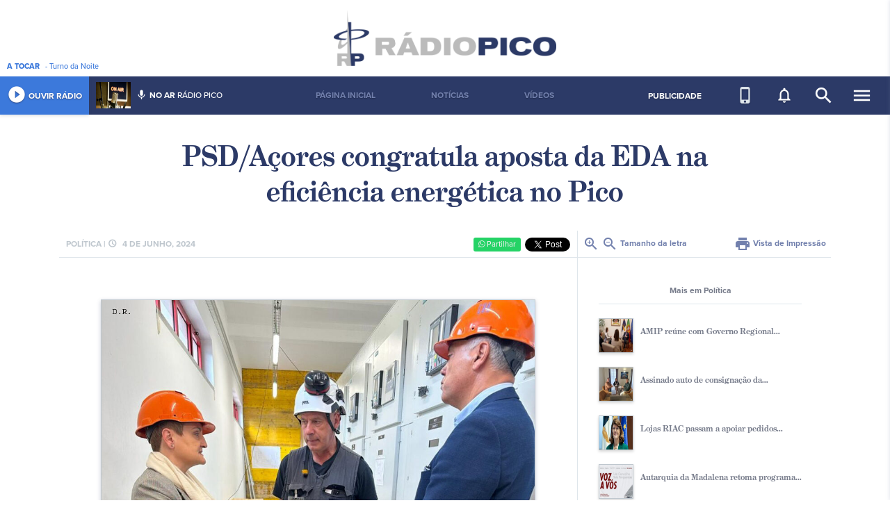

--- FILE ---
content_type: text/html; charset=UTF-8
request_url: https://www.radiopico.com/noticia/read/17872/psdaores-congratula-aposta-da-eda-na-eficincia-energtica-no-pico
body_size: 8279
content:
<!DOCTYPE html>
<html lang="en">
<head>
  <meta charset="utf-8">
  <meta name="viewport" content="width=device-width, initial-scale=1, shrink-to-fit=no">
  <title>PSD/Açores congratula aposta da EDA na eficiência energética no Pico  - Rádio do Pico</title>
    <meta name="description" content="A Rádio Pico, esforça-se para promover uma melhor divulgação da região no Pais e no Mundo, devido ao protocolo estabelecido com a Rádio Renascença e com a Rádio Atlântida, proporcionando, no sentido inverso, a difusão para os Açores de informação geral e desportiva, de âmbito Regional, Nacional e Internacional, prestando assim um verdadeiro serviço público.">
  <meta name="author" content="Lavaimagem Web &amp; Brands Agency">
  <meta name="copyright" content="Lavaimagem Web &amp; Brands Agency">
  <meta name="url" content="https://www.radiopico.com/noticia/read/17872">
  <meta name="keywords" content="">
  <meta name="generator" content="Click by lavaimagem.com">
  <meta property="og:title" content="PSD/Açores congratula aposta da EDA na eficiência energética no Pico ">
  <meta property="og:description" content="Os deputados do PSD/A&ccedil;ores eleitos pelo Pico congratularam a EDA &ndash; Empresa de Eletricid... Mais">
  <meta property="og:image" content="https://www.radiopico.com/uploads/news/m.990e489f9e7aad188e0c49b1c04e541f56e08f16.jpg">
  <meta property="og:type" content="website">
  <meta property="og:url" content="https://www.radiopico.com/noticia/read/17872">
  <meta property="fb:app_id" content="560603530628327">
  <link rel="shortcut icon" href="/favicon.ico" type="image/x-icon">
  <link rel="stylesheet" href="https://use.typekit.net/bua4pso.css">
  <link rel="stylesheet" href="https://cdnjs.cloudflare.com/ajax/libs/twitter-bootstrap/4.0.0/css/bootstrap.min.css">
  <link rel="stylesheet" href="https://cdnjs.cloudflare.com/ajax/libs/lightgallery/1.6.6/css/lightgallery.min.css">
  <!-- <link rel="stylesheet" href="https://cdnjs.cloudflare.com/ajax/libs/cookieconsent2/3.0.4/cookieconsent.min.css"> -->
  <link rel="stylesheet" href="https://cdnjs.cloudflare.com/ajax/libs/material-design-icons/3.0.1/iconfont/material-icons.min.css">
  <link rel="stylesheet" href="https://cdnjs.cloudflare.com/ajax/libs/bootstrap-slider/10.0.0/css/bootstrap-slider.min.css">
  <link rel="stylesheet" href="https://cdnjs.cloudflare.com/ajax/libs/font-awesome/4.7.0/css/font-awesome.min.css">
  <link rel="stylesheet" href="https://cdn.jsdelivr.net/gh/orestbida/cookieconsent@v3.0.0-rc.17/dist/cookieconsent.css">
  <style>
    /*---------- Cookies Consent -----------*/
    #cc-main .cm {
        border-radius: 0px;
    }

    #cc-main .cm .cm__btn {
        background-color: #2c3a67;
        color: #fcf7f8;
        font-size: .85em;
        padding: 9px 16px;
        border-radius: 0px;
        border:unset;
    }

    #cc-main .cm .cm__btn:hover {
        background-color: #7280ad;
        color: #fff;    
    }
  </style>
  <link rel="stylesheet" href="/css/styles.css">
  <!--[if IE]><style>.sidebar-highlighter{display:none}</style><![endif]-->
  <link rel="manifest" href="/manifest.json" />
  <script src="https://cdn.onesignal.com/sdks/OneSignalSDK.js"></script>
  <script data-ad-client="ca-pub-6250603351621794" async src="https://pagead2.googlesyndication.com/pagead/js/adsbygoogle.js"></script>
  <script>
    var OneSignal = window.OneSignal || [];
    OneSignal.push(function() {
      OneSignal.init({
        appId: "d444e754-9b24-4c38-8247-8f5d1510bd4c",
      });
    });
  </script>
  </head>

<body>

<script>
//338715369869116
window.fbAsyncInit = function() {
  FB.init({
    appId            : '560603530628327',
    autoLogAppEvents : true,
    xfbml            : true,
    version          : 'v3.1'
  });
};
(function(d, s, id){
  var js, fjs = d.getElementsByTagName(s)[0];
  if (d.getElementById(id)) {return;}
  js = d.createElement(s); js.id = id;
  js.src = "https://connect.facebook.net/pt_PT/sdk.js";
  fjs.parentNode.insertBefore(js, fjs);
}(document, 'script', 'facebook-jssdk'));
</script>



<div class="container-fluid">
    <div class="sidebar-highlighter"></div>
<div class="sidebar">
    <div class="mobile d-inline-block d-lg-none">
        <span>NAVEGAÇÃO SITE</span>
        <ul>
            <a href="/pagina-principal"><li>Página Inicial</li></a><a href="/noticias"><li>Notícias</li></a><a href="/videos"><li>Vídeos</li></a>        </ul>
    </div>
    <div class="group right d-inline-block d-lg-none">
        <h1>Multimédia</h1>
        <ul>
            <li><a href="/tv">Pico TV</a></li>
            <li><a href="/videos">Vídeos</a></li>
        </ul>
    </div>
    <div class="group"><h1>Ilha do Pico</h1><ul><li><a href="/informacao-turistica">Informação Turística</a></li><li><a href="/patrimonio-ambiental">Património Ambiental</a></li><li><a href="/patrimonio-cultural">Património Cultural</a></li><li><a href="/festas-religiosas">Festas Religiosas</a></li><li><a href="/festas-profanas">Festas Profanas</a></li><li><a href="/tradicoes">Tradições</a></li><li><a href="/quotidiano">Quotidiano</a></li></ul></div><div class="group"><h1>Multimédia</h1><ul><li><a href="/entrevistas">Entrevistas</a></li><li><a href="/e-mesmo-contigo">É mesmo contigo!!!</a></li><li><a href="/missa">Missa</a></li><li><a href="/godot">Godot</a></li><li><a href="/videos">Vídeos</a></li><li><a href="/maroicos-maresias">Maroiços&Maresias</a></li><li><a href="/top12-portugal">TOP12 Portugal</a></li><li><a href="/cronicas">Crónicas</a></li><li><a href="/sei-la-eu">Sei lá eu!!</a></li></ul></div><div class="group"><h1>A Rádio Pico</h1><ul><li><a href="/quem-somos">Quem Somos</a></li><li><a href="/ficha-tecnica">Ficha Técnica</a></li><li><a href="/historia">História</a></li><li><a href="/localizacao">Localização</a></li><li><a href="/contacte-nos">Contacte-nos</a></li><li><a href="/propriedade-e-gestao">Propriedade e Gestão</a></li><li><a href="/estatuto-editorial">Estatuto Editorial</a></li><li><a href="/termos-e-condicoes">Termos e Condições</a></li></ul></div></div>
<div class="row logo justify-content-center">
    <a href="/"><img src="/img/logorph.png" width="320" height="80" alt="Rádio Pico"></a>
    <div class="playing d-none d-md-inline-block"><b>A&nbsp;TOCAR</b> <span class="currently-playing">...</span></div>
    <!--<div class="publicite-aqui d-none d-md-inline-block"><a href="/publicite-aqui">Publicite na Rádio Pico</a></div>-->
</div>
<nav class="row menu-top justify-content-center">
    <div class="left-menu">
        <a href="/radio" target="_blank" title="Abrir player numa nova janela" class="play-btn">
            <div class="player" title="Rádio online &amp; programação/histórico">
                <i class="material-icons">play_circle_filled</i>&nbsp;OUVIR&nbsp;RÁDIO
            </div>
        </a>
        <div class="onair d-none d-lg-inline-block">
            <div class="image">
                <img src="/apiavaplayer.php?_url=/animatorimg" width="50" height="38" alt="">
            </div>
            <div class="person">
                <i class="material-icons">mic</i>&nbsp;<b>NO&nbsp;AR</b> <span class="current-animator">...</span>
            </div>
        </div>
    </div>
    <div class="menu-item-group d-none d-lg-inline-block">
        <ul>
            <a href="/pagina-principal"><li>Página Inicial</li></a><a href="/noticias"><li>Notícias</li></a><a href="/videos"><li>Vídeos</li></a>        </ul>
    </div>
    <div class="right-menu">
        <div class="tv d-none d-lg-inline-block">
            <a href="/publicite-aqui">PUBLICIDADE</a>
        </div>
        <div class="notif d-none d-lg-inline-block">
            <a href="/app-mobile" style="color:#dfe6eb"><i class="material-icons" title="Mobile APP">phone_iphone</i></a>
        </div>
        <div class="notif d-none d-lg-inline-block" data-toggle="modal" data-target="#notifModal">
            <i class="material-icons" title="Subscrever às notificações">notifications_none</i>
        </div>
        <div class="search d-none d-lg-inline-block">
            <form action="/pesquisa" method="get">
                <div>
                    <input class="search-input" id="search-input" type="text" name="q" placeholder="O que pretende procurar?">
                </div>
                <i class="material-icons" onclick="ids('search-input').focus();" title="Pesquisar">search</i>
            </form>
        </div>
        <div class="sidebar-toggle">
            <i class="material-icons menuopen">menu</i>
            <i class="material-icons menuclose">close</i>
        </div>
    </div>
</nav>
<div class="modal fade" tabindex="-1" role="dialog" id="notifModal" aria-labelledby="notifModalLabel" aria-hidden="true">
    <div class="modal-dialog modal-dialog-centered" role="document">
        <div class="modal-content">
            <div class="modal-header">
                <h5 class="modal-title" id="notifModalLabel">Notificações</h5>
                <button type="button" class="close" data-dismiss="modal" aria-label="Close">
                    <span aria-hidden="true">&times;</span>
                </button>
            </div>
            <div class="modal-body">
                <p>Pode subscrever para passar a receber o conteúdo mais importante no seu dispositivo.</p>
            </div>
            <div class="modal-footer">
                <button type="button" class="btn btn-primary btn-subscribe">Subscrever</button>
                <button type="button" class="btn btn-primary btn-unsubscribe"><i class="material-icons">cancel</i> Cancelar subscrição</button>
                <button type="button" class="btn btn-secondary" data-dismiss="modal">Fechar</button>
            </div>
        </div>
    </div>
</div>
    <div class="container">
        <div class="row">
            <div class="col-12">
                <div class="row article">
    <div class="col-12 title articletitle">
        PSD/Açores congratula aposta da EDA na eficiência energética no Pico     </div>
</div>
<div class="row article">
    <div class="col-12 col-lg-8">
        <div class="header">
            <span class="info">
                <span class="d-none d-md-inline-block">Polí­tica |</span> <i class="material-icons">schedule</i> 4 de junho, 2024            </span>
            <span class="social">
                <div>
                    <button data-href="https://www.radiopico.com/noticia/read/17872/psdaores-congratula-aposta-da-eda-na-eficincia-energtica-no-pico" class="btn button-wpp">
                        <span>
                            <i class="fa fa-whatsapp"></i>
                            Partilhar
                        </span>
                    </button>
                </div>
                <div>
                    <div class="fb-like" data-href="https://www.radiopico.com/noticia/read/17872/psdaores-congratula-aposta-da-eda-na-eficincia-energtica-no-pico" data-width="50" data-layout="button_count" data-action="like" data-size="small" data-show-faces="false" data-share="true"></div>
                </div>
                <div>
                    <a href="https://twitter.com/share?ref_src=twsrc%5Etfw" class="twitter-share-button" data-show-count="false">Tweet</a><script async src="https://platform.twitter.com/widgets.js" charset="utf-8"></script>
                </div>
            </span>
        </div>
        <div class="content">
            <div id="gallery">
                <div class="image">
                    <img src="/uploads/news/m.990e489f9e7aad188e0c49b1c04e541f56e08f16.jpg" width="100%" alt="">
                </div>
                <div class="spacer"></div>
                <font id="newsarticle"><p><span style="font-size:16px">Os deputados do PSD/A&ccedil;ores eleitos pelo Pico congratularam a EDA &ndash; Empresa de Eletricidade dos A&ccedil;ores pela &ldquo;aposta na efici&ecirc;ncia energ&eacute;tica&rdquo; na ilha.</span></p>

<p><span style="font-size:16px">Ana Jorge e Jos&eacute; Ant&oacute;nio Soares visitaram as obras em curso na Central Termoel&eacute;trica da Ilha do Pico, cujo investimento ascende a 1,4 milh&otilde;es de euros. </span></p>

<p><span style="font-size:16px">Para os parlamentares social-democratas, trata-se de uma &ldquo;obra essencial para colmatar a obsolesc&ecirc;ncia de equipamentos existentes, procedendo &agrave; sua substitui&ccedil;&atilde;o por equipamentos mais modernos e mais eficazes, permitindo reduzir a utiliza&ccedil;&atilde;o de gases fluorados&rdquo;. </span></p>

<p><span style="font-size:16px">Para al&eacute;m da dota&ccedil;&atilde;o de equipamentos, encontram-se igualmente em curso obras de remodela&ccedil;&atilde;o do edif&iacute;cio nas &aacute;reas administrativas, &ldquo;permitindo tamb&eacute;m melhores condi&ccedil;&otilde;es de trabalho aos respetivos trabalhadores&rdquo;, destacaram. </span></p>

<p><span style="font-size:16px">De acordo com os deputados do PSD/A&ccedil;ores, &ldquo;para o final do per&iacute;odo 2024-2028, prev&ecirc;-se a substitui&ccedil;&atilde;o dos Grupos Geradores 1, 2 e 3, devido ao elevado n&uacute;mero de anos de servi&ccedil;o, mais uma interven&ccedil;&atilde;o que permitir&aacute; a rentabiliza&ccedil;&atilde;o da infraestrutura e a diminui&ccedil;&atilde;o das emiss&otilde;es de gases de efeito de estufa&rdquo;. </span></p>

<p><span style="font-size:16px">Desta forma, sublinharam os parlamentares social-democratas, &ldquo;a aposta na efici&ecirc;ncia energ&eacute;tica no Pico contribui para os Objetivos de Desenvolvimento Sustent&aacute;vel das Na&ccedil;&otilde;es Unidas e concorre claramente para o processo de descarboniza&ccedil;&atilde;o&rdquo;. </span></p>

<p><span style="font-size:16px">Para o mesmo per&iacute;odo, segundo Ana Jorge e Jos&eacute; Ant&oacute;nio Soares, destacam-se &ldquo;os investimentos para garantir a continuidade do abastecimento e melhoria das condi&ccedil;&otilde;es de explora&ccedil;&atilde;o e a constru&ccedil;&atilde;o de sistemas de reserva r&aacute;pida, permitindo sistemas de armazenamento mais eficazes, face ao uso de energias renov&aacute;veis, possibilitando a expans&atilde;o do Parque E&oacute;lico&rdquo;. </span></p>

<p><span style="font-size:16px">Os parlamentares consideram fundamental &ldquo;o aproveitamento multiusos da Lagoa do Pa&uacute;l, projeto que envolver&aacute; v&aacute;rias entidades, como as c&acirc;maras municipais da ilha do Pico e o IROA &ndash; Instituto Regional do Ordenamento Agr&aacute;rio&rdquo;. </span></p>

<p><span style="font-size:16px">Ana Jorge e Jos&eacute; Ant&oacute;nio Soares entendem que &ldquo;este projeto merece a participa&ccedil;&atilde;o da EDA, sendo reconhecida a sua import&acirc;ncia para a concretiza&ccedil;&atilde;o de objetivos no uso eficiente de &aacute;gua na ilha e produ&ccedil;&atilde;o de energia limpa&rdquo;, conclu&iacute;ram.</span></p>

<p><span style="font-size:16px">PSD/RP</span></p>
</font>
                            </div>
                        <div class="spacer"></div>
            <div class="spacer"></div>
            <div class="fb-comments" data-width="100%">A carregar comentários...</div>
        </div>
    </div>
    <div class="col-4 article-side d-none d-lg-inline-block">
        <div class="view">
            <a href="javascript:fontSize('newsarticle', '+');"><i class="material-icons">zoom_in</i></a> <a href="javascript:fontSize('newsarticle', '-');"><i class="material-icons">zoom_out</i></a> Tamanho da letra
            <span>
                <a href="javascript:window.print();"><i class="material-icons">print</i> Vista de Impressão</a>
            </span>
        </div>
        <div class="pub pub-article d-none d-lg-inline-block">
                    </div>
        <div class="related d-none d-lg-inline-block">
            <div class="header">
                Mais em Polí­tica            </div>
                        <article>
                <a href="/noticia/read/20198/amip-rene-com-governo-regional" style="text-decoration:none;outline: 0;">
                    <div class="image">
                        <img src="/uploads/news/_m.433042a3fc711e0b9fefaab57294e27507025649.jpg" width="50" height="50" alt="">
                    </div>
                    <div class="title">
                        AMIP reúne com Governo Regional...                    </div>
                    <div class="clear"></div>
                </a>
            </article>
                        <article>
                <a href="/noticia/read/20190/assinado-auto-de-consignao-da" style="text-decoration:none;outline: 0;">
                    <div class="image">
                        <img src="/uploads/news/_m.7fb0ebb707ddffc470fd20f43648b787cece7fb1.jpg" width="50" height="50" alt="">
                    </div>
                    <div class="title">
                        Assinado auto de consignação da...                    </div>
                    <div class="clear"></div>
                </a>
            </article>
                        <article>
                <a href="/noticia/read/20188/lojas-riac-passam-a-apoiar-pedidos" style="text-decoration:none;outline: 0;">
                    <div class="image">
                        <img src="/uploads/news/_m.7da3aac13d3979e2e04f2c2e35495fd855bb10b5.jpg" width="50" height="50" alt="">
                    </div>
                    <div class="title">
                        Lojas RIAC passam a apoiar pedidos...                    </div>
                    <div class="clear"></div>
                </a>
            </article>
                        <article>
                <a href="/noticia/read/20185/autarquia-da-madalena-retoma-programa" style="text-decoration:none;outline: 0;">
                    <div class="image">
                        <img src="/uploads/news/_m.33945ac63cc38233eb32d6f7fe6deadb325c314e.jpg" width="50" height="50" alt="">
                    </div>
                    <div class="title">
                        Autarquia da Madalena retoma programa...                    </div>
                    <div class="clear"></div>
                </a>
            </article>
                        <article>
                <a href="/noticia/read/20171/picoense-manuel-eduardo-vieira" style="text-decoration:none;outline: 0;">
                    <div class="image">
                        <img src="/uploads/news/_m.bb0733e9e06b558b7c67f7079f3e0243158f6bef.jpg" width="50" height="50" alt="">
                    </div>
                    <div class="title">
                        Picoense Manuel Eduardo Vieira...                    </div>
                    <div class="clear"></div>
                </a>
            </article>
                    </div>
    </div>
</div>
            </div>
        </div>
        <div class="row">
            <div class="col-12">
                <div class="row news-box-title article-box-title d-none d-lg-flex">
    <div class="col-4">
        <div class="content">
            Lazer        </div>
    </div>
    <div class="col-4">
        <div class="content">
            Tecnologia        </div>
    </div>
    <div class="col-4">
        <div class="content">
            Sociedade            <span><a href="/noticias">Lista de notícias <i class="material-icons">arrow_forward</i></a></span>
        </div>
    </div>
</div>
<div class="row news-box">
        <div class="col-12 col-md-4">
                <div class="group">
            <a href="/noticia/read/20061/so-roque-do-pico-celebra-a-magia-do-natal-no-jardim-municipal" style="text-decoration:none;outline: 0;">
                <div class="image">
                    <div class="img imgbox" style="background-image:url(/uploads/news/_m.64e1e21b7054e62c2e96b3f8aaa9de7d6ba3acaa.jpg); background-size: cover;"></div>
                </div>
                <div class="title">
                    <span>10 de dezembro, 2025</span>
                    <span>São Roque do Pico celebra a magia do Natal no Jardim Municipal...</span>
                </div>
                <div class="clear"></div>
            </a>
        </div>
            <div class="group">
            <a href="/noticia/read/19783/aeroporto-do-pico-recebe-voo-direto-da-madeira" style="text-decoration:none;outline: 0;">
                <div class="image">
                    <div class="img imgbox" style="background-image:url(/uploads/news/_m.8819969e356c78febdb83c7760773a3e582f1817.jpg); background-size: cover;"></div>
                </div>
                <div class="title">
                    <span> 3 de outubro, 2025</span>
                    <span>Aeroporto do Pico recebe voo direto da Madeira</span>
                </div>
                <div class="clear"></div>
            </a>
        </div>
            <div class="group">
            <a href="/noticia/read/19579/madalena-celebra-dia-mundial-da-juventude-" style="text-decoration:none;outline: 0;">
                <div class="image">
                    <div class="img imgbox" style="background-image:url(/uploads/news/_m.8d593b8ab63df5ce488f647165edb6befc007d8d.jpg); background-size: cover;"></div>
                </div>
                <div class="title">
                    <span>12 de agosto, 2025</span>
                    <span>Madalena celebra Dia Mundial da Juventude </span>
                </div>
                <div class="clear"></div>
            </a>
        </div>
            <div class="group">
            <a href="/noticia/read/19106/pico-zen-est-de-volta--ilha-montanha" style="text-decoration:none;outline: 0;">
                <div class="image">
                    <div class="img imgbox" style="background-image:url(/uploads/news/_m.c2c6f4ff7f17441b4ed20256adcc30d964439339.jpg); background-size: cover;"></div>
                </div>
                <div class="title">
                    <span>23 de abril, 2025</span>
                    <span>Pico Zen está de volta à ilha Montanha</span>
                </div>
                <div class="clear"></div>
            </a>
        </div>
            <div class="group">
            <a href="/noticia/read/19084/filarmnica-unio-e-progresso-madalense-realiza-concerto-final-de-masterclass" style="text-decoration:none;outline: 0;">
                <div class="image">
                    <div class="img imgbox" style="background-image:url(/uploads/news/_m.1e0515888e823ec343b7b8a7246dba1326bf61c3.jpg); background-size: cover;"></div>
                </div>
                <div class="title">
                    <span>17 de abril, 2025</span>
                    <span>Filarmónica União e Progresso Madalense realiza concerto final...</span>
                </div>
                <div class="clear"></div>
            </a>
        </div>
        </div>
        <div class="col-12 col-md-4">
                <div class="group">
            <a href="/noticia/read/18441/lanada-aplicao-informtica-que-visa-garantir-marcao-da-primeira-consulta-de-especialidade-hospitalar" style="text-decoration:none;outline: 0;">
                <div class="image">
                    <div class="img imgbox" style="background-image:url(/uploads/news/_m.7f6ac6bdaafe090ef656c241860a2901ab98aef9.jpg); background-size: cover;"></div>
                </div>
                <div class="title">
                    <span>14 de novembro, 2024</span>
                    <span>Lançada aplicação informática que visa garantir marcação da ...</span>
                </div>
                <div class="clear"></div>
            </a>
        </div>
            <div class="group">
            <a href="/noticia/read/18033/municpio-de-so-roque-com-nova-plataforma-de-sistemas-de-informao-geogrfica-" style="text-decoration:none;outline: 0;">
                <div class="image">
                    <div class="img imgbox" style="background-image:url(/uploads/news/_m.b69eac5bf4130116dcb96c8a186f625e5b1942db.jpg); background-size: cover;"></div>
                </div>
                <div class="title">
                    <span>23 de julho, 2024</span>
                    <span>Município de São Roque com nova plataforma de Sistemas de Informação...</span>
                </div>
                <div class="clear"></div>
            </a>
        </div>
            <div class="group">
            <a href="/noticia/read/17453/azores-airlines-refora-frota-com-novo-airbus-a320neo" style="text-decoration:none;outline: 0;">
                <div class="image">
                    <div class="img imgbox" style="background-image:url(/uploads/news/_m.0837753a7137687a5b455594ed15037dccde0b0f.jpg); background-size: cover;"></div>
                </div>
                <div class="title">
                    <span>26 de janeiro, 2024</span>
                    <span>Azores Airlines reforça frota com novo Airbus A320Neo</span>
                </div>
                <div class="clear"></div>
            </a>
        </div>
            <div class="group">
            <a href="/noticia/read/16970/faial-avana-para-primeira-pista-de-drones-dos-aores-" style="text-decoration:none;outline: 0;">
                <div class="image">
                    <div class="img imgbox" style="background-image:url(/uploads/news/_m.9079f9341f493cb8b0e8910cf23ae9615c837fd4.jpg); background-size: cover;"></div>
                </div>
                <div class="title">
                    <span>16 de agosto, 2023</span>
                    <span>Faial avança para primeira pista de drones dos Açores </span>
                </div>
                <div class="clear"></div>
            </a>
        </div>
            <div class="group">
            <a href="/noticia/read/16955/aprovado-o-projeto-madalena-digital-" style="text-decoration:none;outline: 0;">
                <div class="image">
                    <div class="img imgbox" style="background-image:url(/uploads/news/_m.5b1991040aa3480b25118d1de7f13ae8610d1a7b.jpg); background-size: cover;"></div>
                </div>
                <div class="title">
                    <span> 9 de agosto, 2023</span>
                    <span>Aprovado o Projeto “Madalena Digital” </span>
                </div>
                <div class="clear"></div>
            </a>
        </div>
        </div>
        <div class="col-12 col-md-4">
                <div class="group">
            <a href="/noticia/read/20195/terminal-martimo-joo-quaresma-na-madalena-vai-ter-novo-sistema-de-videovigilncia" style="text-decoration:none;outline: 0;">
                <div class="image">
                    <div class="img imgbox" style="background-image:url(/uploads/news/_m.ba506552acd9ba284b94d91a0d879132aa69ecb6.jpg); background-size: cover;"></div>
                </div>
                <div class="title">
                    <span>Há 2 dias</span>
                    <span>Terminal Marítimo João Quaresma, na Madalena, vai ter novo sistema...</span>
                </div>
                <div class="clear"></div>
            </a>
        </div>
            <div class="group">
            <a href="/noticia/read/20193/portugueses-chamados-s-urnas-este-domingo" style="text-decoration:none;outline: 0;">
                <div class="image">
                    <div class="img imgbox" style="background-image:url(/uploads/news/_m.9e76d9126ee272780e5900be24d16240c911f477.jpg); background-size: cover;"></div>
                </div>
                <div class="title">
                    <span>Há 2 dias</span>
                    <span>Portugueses chamados às urnas este domingo</span>
                </div>
                <div class="clear"></div>
            </a>
        </div>
            <div class="group">
            <a href="/noticia/read/20192/bombeiros-de-so-roque-do-pico-assinalaram-78-anos" style="text-decoration:none;outline: 0;">
                <div class="image">
                    <div class="img imgbox" style="background-image:url(/uploads/news/_m.8895eb09d2444433db6618234c0d0258006585a9.jpg); background-size: cover;"></div>
                </div>
                <div class="title">
                    <span>Há 3 dias</span>
                    <span>Bombeiros de São Roque do Pico assinalaram 78 anos</span>
                </div>
                <div class="clear"></div>
            </a>
        </div>
            <div class="group">
            <a href="/noticia/read/20189/bombeiros-de-so-roque-com-nova-viatura-de-combate-a-incndios" style="text-decoration:none;outline: 0;">
                <div class="image">
                    <div class="img imgbox" style="background-image:url(/uploads/news/_m.5568e85132ee81a7b799827d0f0de71bf020714d.jpg); background-size: cover;"></div>
                </div>
                <div class="title">
                    <span>Há 3 dias</span>
                    <span>Bombeiros de São Roque com nova viatura de combate a incêndios...</span>
                </div>
                <div class="clear"></div>
            </a>
        </div>
            <div class="group">
            <a href="/noticia/read/20186/azores-airlines-operou-369-voos-na-rota-lisboa--pico-e-foram-cancelados-24-voos-em-2025" style="text-decoration:none;outline: 0;">
                <div class="image">
                    <div class="img imgbox" style="background-image:url(/uploads/news/_m.06f07b2f048fe13207c1d0b1eabc47b74ab13a91.jpg); background-size: cover;"></div>
                </div>
                <div class="title">
                    <span>Há 4 dias</span>
                    <span>Azores Airlines operou 369 voos na rota Lisboa – Pico e foram...</span>
                </div>
                <div class="clear"></div>
            </a>
        </div>
        </div>
    </div>
            </div>
        </div>
        <div class="row pubwide">
            <div class="col-12">
                <a href="/pubgo/123" target="_blank">
    <img src="/uploads/pubs/m.23795b46d91dffb3a504a253bc4e0e8f6db441c6.jpg" width="100%" alt="">
</a>
            </div>
        </div>
    </div>
    <footer class="row">
    <div class="d-none d-md-inline-block">
        <div class="group">
            <h1>Categorias</h1>
            <ul>
                <li><a href="/noticias?news_category=1">Ambiente</a></li>
                <li><a href="/noticias?news_category=2">Cultura</a></li>
                <li><a href="/noticias?news_category=3">Desporto</a></li>
                <li><a href="/noticias?news_category=4">Economia</a></li>
                <li><a href="/noticias?news_category=5">Educação</a></li>
                <li><a href="/noticias?news_category=6">Quotidiano</a></li>
                <li><a href="/noticias?news_category=7">Lazer</a></li>
                <li><a href="/noticias?news_category=8">Política</a></li>
                <li><a href="/noticias?news_category=9">Sociedade</a></li>
                <li><a href="/noticias?news_category=10">Tecnologia</a></li>
            </ul>
        </div>
        <div class="group"><h1>Multimédia</h1><ul><li><a href="23">Crónicas da Ilha</a></li><li><a href="24">Debates de Sábado</a></li><li><a href="/missa">Missa</a></li><li><a href="/videos">Vídeos</a></li><li><a href="/e-mesmo-contigo">É mesmo contigo!!!</a></li></ul></div><div class="group"><h1>A Rádio Pico</h1><ul><li><a href="/quem-somos">Quem Somos</a></li><li><a href="/ficha-tecnica">Ficha Técnica</a></li><li><a href="/historia">História</a></li><li><a href="/localizacao">Localização</a></li><li><a href="/contacte-nos">Contacte-nos</a></li><li><a href="/propriedade-e-gestao">Propriedade e Gestão</a></li><li><a href="/estatuto-editorial">Estatuto Editorial</a></li><li><a href="/termos-e-condicoes">Termos e Condições</a></li></ul></div><div class="group"><h1>Ilha do Pico</h1><ul><li><a href="/informacao-turistica">Informação Turística</a></li><li><a href="/patrimonio-ambiental">Património Ambiental</a></li><li><a href="/patrimonio-cultural">Património Cultural</a></li><li><a href="/festas-religiosas">Festas Religiosas</a></li><li><a href="/festas-profanas">Festas Profanas</a></li><li><a href="/tradicoes">Tradições</a></li><li><a href="/quotidiano">Quotidiano</a></li></ul></div>    </div>
    <div class="rt">
        <h1>SINTONIZA-TE <span class="d-none d-md-inline-block">À RÁDIO PICO</span></h1>
        <div class="stations">
            <div>
                <h1>100.2</h1>
                <ul>
                    <li>Madalena</li>
                </ul>
            </div>
            <div>
                <h1>90.2</h1>
                <ul>
                    <li>Lado Sul do Pico</li>
                    <li>São Mateus</li>
                </ul>
            </div>
            <div>
                <h1>107.7</h1>
                <ul>
                    <li>São Roque</li>
                    <li>São Jorge</li>
                    <li>Graciosa</li>
                    <li>Terceira</li>
                </ul>
            </div>
        </div>
        <div class="social">
            <a href="https://itunes.apple.com/us/app/r%C3%A1dio-pico/id1438530259?fbclid=IwAR0BJ-tiB2HXcAUd7X7LS6arhh8eDX6E4TjxmWTG4HLbykpYnNx7pmTeu7A#?platform=iphone" target="_blank"><img src="/img/download_ios_footer.svg" class="app_store_footer_btn"/></a>
            <a href="https://play.google.com/store/apps/details?id=com.radiopico_mobile&fbclid=IwAR1rycoqyc-6fLyOWvW96S2fdoFI8J91-JnQIImjNXjY1NYLb27Zpy9e4A8" target="_blank"><img src="/img/download_gplay_footer.svg" class="app_store_footer_btn"/></a>
            <a href="https://www.facebook.com/radiopico.multimedia" target="_blank"><i class="fa fa-facebook"></i></a><a href="https://twitter.com/rpradiopico" target="_blank"><i class="fa fa-twitter"></i></a><a href="https://www.youtube.com/user/radiopicovideos" target="_blank"><i class="fa fa-youtube-play"></i></a>        </div>
        <div class="copy">
            &copy; 2026 Radiodifusão Rádio Pico, CRL. Todos os Direitos Reservados.<br>Parceiro oficial <a target="_blank" href="https://www.lavazores.com/">Lava. Web & Brands</a>
        </div>
    </div>
</footer>
</div>

<script src="https://cdnjs.cloudflare.com/ajax/libs/jquery/3.3.1/jquery.slim.min.js"></script>
<script src="https://cdnjs.cloudflare.com/ajax/libs/popper.js/1.13.0/umd/popper.min.js"></script>
<script src="https://cdnjs.cloudflare.com/ajax/libs/twitter-bootstrap/4.0.0/js/bootstrap.min.js"></script>
<script src="https://cdnjs.cloudflare.com/ajax/libs/lightgallery/1.6.6/js/lightgallery-all.min.js"></script>
<!-- <script src="https://cdnjs.cloudflare.com/ajax/libs/cookieconsent2/3.0.4/cookieconsent.min.js"></script> -->
<script src="https://cdnjs.cloudflare.com/ajax/libs/bootstrap-slider/10.0.0/bootstrap-slider.min.js"></script>
<script src="https://cdn.jsdelivr.net/gh/orestbida/cookieconsent@v3.0.0-rc.17/dist/cookieconsent.umd.js"></script>
<script src="/js/sharect.min.js"></script>
<script src="/js/scripts.min.js"></script>
<script>
  window.addEventListener("load", function () {
  CookieConsent.run({
      categories: {
          necessary: {
              enabled: true,  // this category is enabled by default
              readOnly: true  // this category cannot be disabled
          },
          analytics: {}
      },
      language: {
          default: 'pt',
          translations: {
              pt: {
                  consentModal: {
                      title: 'Nós usamos cookies',
                      description: 'A Rádio Pico utiliza cookies para assegurar uma melhor experiência aos nossos utilizadores.',
                      acceptAllBtn: 'Aceitar todos',
                      acceptNecessaryBtn: 'Aceitar apenas o necessário',
                  },
              }
          }
      },
      onFirstConsent: function() {
          location.reload();
      },
  });
});
</script>
<script>(function(i,s,o,g,r,a,m){i['GoogleAnalyticsObject']=r;i[r]=i[r]||function(){(i[r].q=i[r].q||[]).push(arguments)},i[r].l=1*new Date();a=s.createElement(o),m=s.getElementsByTagName(o)[0];a.async=1;a.src=g;m.parentNode.insertBefore(a,m)})(window,document,'script','https://www.google-analytics.com/analytics.js','ga');ga('create', 'UA-528592-48', 'auto');ga('send', 'pageview');</script>

</body>

</html>


--- FILE ---
content_type: text/html; charset=utf-8
request_url: https://www.google.com/recaptcha/api2/aframe
body_size: 270
content:
<!DOCTYPE HTML><html><head><meta http-equiv="content-type" content="text/html; charset=UTF-8"></head><body><script nonce="0zPIbGZnDXTSQTw2Y3BJiQ">/** Anti-fraud and anti-abuse applications only. See google.com/recaptcha */ try{var clients={'sodar':'https://pagead2.googlesyndication.com/pagead/sodar?'};window.addEventListener("message",function(a){try{if(a.source===window.parent){var b=JSON.parse(a.data);var c=clients[b['id']];if(c){var d=document.createElement('img');d.src=c+b['params']+'&rc='+(localStorage.getItem("rc::a")?sessionStorage.getItem("rc::b"):"");window.document.body.appendChild(d);sessionStorage.setItem("rc::e",parseInt(sessionStorage.getItem("rc::e")||0)+1);localStorage.setItem("rc::h",'1768738474120');}}}catch(b){}});window.parent.postMessage("_grecaptcha_ready", "*");}catch(b){}</script></body></html>